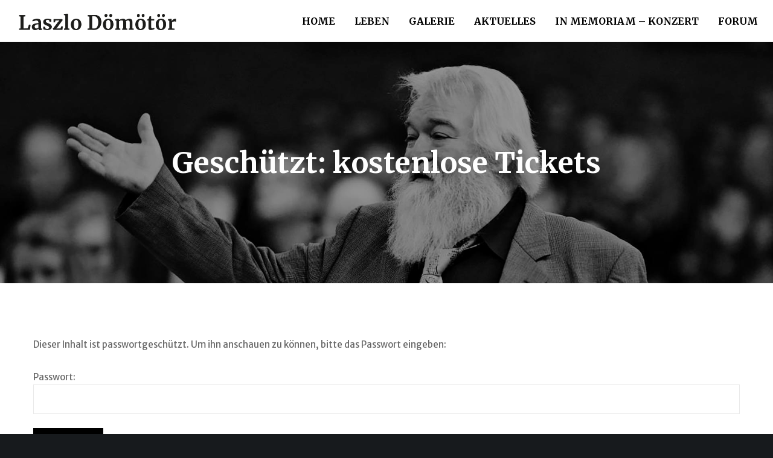

--- FILE ---
content_type: text/css
request_url: https://laszlo-doemoetoer.de/wp-content/themes/movedo-child/style.css?ver=3.3.6
body_size: 134
content:
/*
Theme Name:   Movedo Child
Theme URI:    http://themeforest.net/user/greatives
Description:  Movedo Child Theme
Version:      3.3.6
Author:       Greatives Team
Author URI:   http://greatives.eu
Template:     movedo
*/

--- FILE ---
content_type: text/javascript
request_url: https://laszlo-doemoetoer.de/wp-content/plugins/seating-charts/js/tc-seat-charts-cart-front.js?ver=0.64
body_size: 1571
content:
( function ( $ ) {

    /**
     * Remove from cart trigger
     * @param {type} param
     */
    $( document ).ready( function () {

        $('body').on( 'click', '.tc_cart_remove_icon', function ( e ) {

            e.preventDefault();
            $(this).find('i').attr('style', 'opacity:0;');
            $(this).prepend('<div class="tc-delete-loader"></div>');

            $('#tickera_cart, .woocommerce-checkout #customer_details').append('<div class="tc-form-disable"></div>');

            let seat_ticket_type_id = $(this).data('ticket-type-id'),
                seat_sign = $(this).data('seat-sign'),
                chart_id = $(this).data('chart-id'),
                seat_id = $(this).data('seat-id'),
                tcsc_seat = chart_id + '-' + seat_id + '-' + seat_ticket_type_id;

            if( tc_seat_chart_cart_ajax.firebase_integration == 1 ){
                $.post(tc_seat_chart_cart_ajax.ajaxUrl, {
                        action: "tc_remove_seat_from_firebase_cart",
                        seat_ticket_type_id: seat_ticket_type_id,
                        seat_sign: seat_sign,
                        seat_id: seat_id,
                        chart_id: chart_id},
                    function (data) {
                    });
            }

            let data = {
                action: 'tc_remove_seat_from_cart_ajax',
                tcsc_seat: tcsc_seat
            };

            $.post( tc_seat_chart_cart_ajax.ajaxUrl, data, function ( response ) {

                if ( response ) {
                    window.location.href = window.location.href;
                }
            });
        });
    });

})( jQuery );